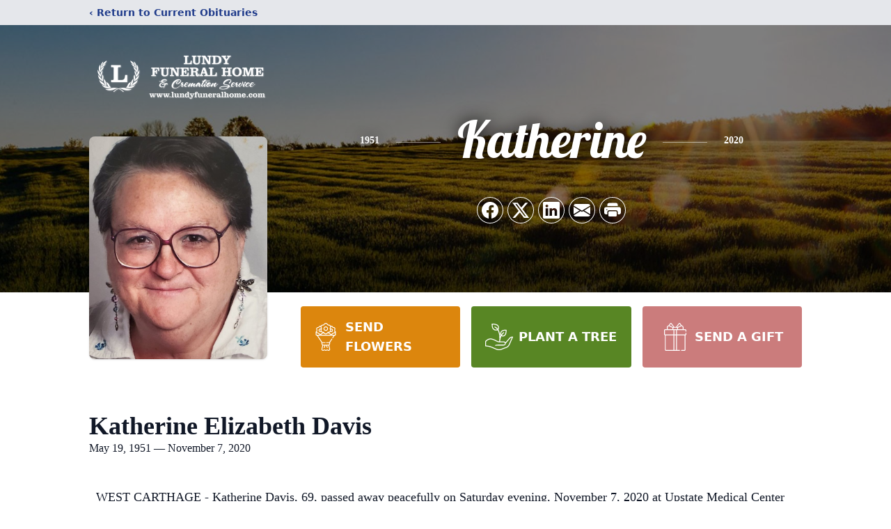

--- FILE ---
content_type: text/html; charset=utf-8
request_url: https://www.google.com/recaptcha/enterprise/anchor?ar=1&k=6Ldm0tEpAAAAAF1Vmo85b1m9nirWjjzvw0OT4ysS&co=aHR0cHM6Ly93d3cubHVuZHlmdW5lcmFsaG9tZS5jb206NDQz&hl=en&type=image&v=jdMmXeCQEkPbnFDy9T04NbgJ&theme=light&size=invisible&badge=bottomright&anchor-ms=20000&execute-ms=15000&cb=wv7gxxq6shch
body_size: 46412
content:
<!DOCTYPE HTML><html dir="ltr" lang="en"><head><meta http-equiv="Content-Type" content="text/html; charset=UTF-8">
<meta http-equiv="X-UA-Compatible" content="IE=edge">
<title>reCAPTCHA</title>
<style type="text/css">
/* cyrillic-ext */
@font-face {
  font-family: 'Roboto';
  font-style: normal;
  font-weight: 400;
  font-stretch: 100%;
  src: url(//fonts.gstatic.com/s/roboto/v48/KFO7CnqEu92Fr1ME7kSn66aGLdTylUAMa3GUBHMdazTgWw.woff2) format('woff2');
  unicode-range: U+0460-052F, U+1C80-1C8A, U+20B4, U+2DE0-2DFF, U+A640-A69F, U+FE2E-FE2F;
}
/* cyrillic */
@font-face {
  font-family: 'Roboto';
  font-style: normal;
  font-weight: 400;
  font-stretch: 100%;
  src: url(//fonts.gstatic.com/s/roboto/v48/KFO7CnqEu92Fr1ME7kSn66aGLdTylUAMa3iUBHMdazTgWw.woff2) format('woff2');
  unicode-range: U+0301, U+0400-045F, U+0490-0491, U+04B0-04B1, U+2116;
}
/* greek-ext */
@font-face {
  font-family: 'Roboto';
  font-style: normal;
  font-weight: 400;
  font-stretch: 100%;
  src: url(//fonts.gstatic.com/s/roboto/v48/KFO7CnqEu92Fr1ME7kSn66aGLdTylUAMa3CUBHMdazTgWw.woff2) format('woff2');
  unicode-range: U+1F00-1FFF;
}
/* greek */
@font-face {
  font-family: 'Roboto';
  font-style: normal;
  font-weight: 400;
  font-stretch: 100%;
  src: url(//fonts.gstatic.com/s/roboto/v48/KFO7CnqEu92Fr1ME7kSn66aGLdTylUAMa3-UBHMdazTgWw.woff2) format('woff2');
  unicode-range: U+0370-0377, U+037A-037F, U+0384-038A, U+038C, U+038E-03A1, U+03A3-03FF;
}
/* math */
@font-face {
  font-family: 'Roboto';
  font-style: normal;
  font-weight: 400;
  font-stretch: 100%;
  src: url(//fonts.gstatic.com/s/roboto/v48/KFO7CnqEu92Fr1ME7kSn66aGLdTylUAMawCUBHMdazTgWw.woff2) format('woff2');
  unicode-range: U+0302-0303, U+0305, U+0307-0308, U+0310, U+0312, U+0315, U+031A, U+0326-0327, U+032C, U+032F-0330, U+0332-0333, U+0338, U+033A, U+0346, U+034D, U+0391-03A1, U+03A3-03A9, U+03B1-03C9, U+03D1, U+03D5-03D6, U+03F0-03F1, U+03F4-03F5, U+2016-2017, U+2034-2038, U+203C, U+2040, U+2043, U+2047, U+2050, U+2057, U+205F, U+2070-2071, U+2074-208E, U+2090-209C, U+20D0-20DC, U+20E1, U+20E5-20EF, U+2100-2112, U+2114-2115, U+2117-2121, U+2123-214F, U+2190, U+2192, U+2194-21AE, U+21B0-21E5, U+21F1-21F2, U+21F4-2211, U+2213-2214, U+2216-22FF, U+2308-230B, U+2310, U+2319, U+231C-2321, U+2336-237A, U+237C, U+2395, U+239B-23B7, U+23D0, U+23DC-23E1, U+2474-2475, U+25AF, U+25B3, U+25B7, U+25BD, U+25C1, U+25CA, U+25CC, U+25FB, U+266D-266F, U+27C0-27FF, U+2900-2AFF, U+2B0E-2B11, U+2B30-2B4C, U+2BFE, U+3030, U+FF5B, U+FF5D, U+1D400-1D7FF, U+1EE00-1EEFF;
}
/* symbols */
@font-face {
  font-family: 'Roboto';
  font-style: normal;
  font-weight: 400;
  font-stretch: 100%;
  src: url(//fonts.gstatic.com/s/roboto/v48/KFO7CnqEu92Fr1ME7kSn66aGLdTylUAMaxKUBHMdazTgWw.woff2) format('woff2');
  unicode-range: U+0001-000C, U+000E-001F, U+007F-009F, U+20DD-20E0, U+20E2-20E4, U+2150-218F, U+2190, U+2192, U+2194-2199, U+21AF, U+21E6-21F0, U+21F3, U+2218-2219, U+2299, U+22C4-22C6, U+2300-243F, U+2440-244A, U+2460-24FF, U+25A0-27BF, U+2800-28FF, U+2921-2922, U+2981, U+29BF, U+29EB, U+2B00-2BFF, U+4DC0-4DFF, U+FFF9-FFFB, U+10140-1018E, U+10190-1019C, U+101A0, U+101D0-101FD, U+102E0-102FB, U+10E60-10E7E, U+1D2C0-1D2D3, U+1D2E0-1D37F, U+1F000-1F0FF, U+1F100-1F1AD, U+1F1E6-1F1FF, U+1F30D-1F30F, U+1F315, U+1F31C, U+1F31E, U+1F320-1F32C, U+1F336, U+1F378, U+1F37D, U+1F382, U+1F393-1F39F, U+1F3A7-1F3A8, U+1F3AC-1F3AF, U+1F3C2, U+1F3C4-1F3C6, U+1F3CA-1F3CE, U+1F3D4-1F3E0, U+1F3ED, U+1F3F1-1F3F3, U+1F3F5-1F3F7, U+1F408, U+1F415, U+1F41F, U+1F426, U+1F43F, U+1F441-1F442, U+1F444, U+1F446-1F449, U+1F44C-1F44E, U+1F453, U+1F46A, U+1F47D, U+1F4A3, U+1F4B0, U+1F4B3, U+1F4B9, U+1F4BB, U+1F4BF, U+1F4C8-1F4CB, U+1F4D6, U+1F4DA, U+1F4DF, U+1F4E3-1F4E6, U+1F4EA-1F4ED, U+1F4F7, U+1F4F9-1F4FB, U+1F4FD-1F4FE, U+1F503, U+1F507-1F50B, U+1F50D, U+1F512-1F513, U+1F53E-1F54A, U+1F54F-1F5FA, U+1F610, U+1F650-1F67F, U+1F687, U+1F68D, U+1F691, U+1F694, U+1F698, U+1F6AD, U+1F6B2, U+1F6B9-1F6BA, U+1F6BC, U+1F6C6-1F6CF, U+1F6D3-1F6D7, U+1F6E0-1F6EA, U+1F6F0-1F6F3, U+1F6F7-1F6FC, U+1F700-1F7FF, U+1F800-1F80B, U+1F810-1F847, U+1F850-1F859, U+1F860-1F887, U+1F890-1F8AD, U+1F8B0-1F8BB, U+1F8C0-1F8C1, U+1F900-1F90B, U+1F93B, U+1F946, U+1F984, U+1F996, U+1F9E9, U+1FA00-1FA6F, U+1FA70-1FA7C, U+1FA80-1FA89, U+1FA8F-1FAC6, U+1FACE-1FADC, U+1FADF-1FAE9, U+1FAF0-1FAF8, U+1FB00-1FBFF;
}
/* vietnamese */
@font-face {
  font-family: 'Roboto';
  font-style: normal;
  font-weight: 400;
  font-stretch: 100%;
  src: url(//fonts.gstatic.com/s/roboto/v48/KFO7CnqEu92Fr1ME7kSn66aGLdTylUAMa3OUBHMdazTgWw.woff2) format('woff2');
  unicode-range: U+0102-0103, U+0110-0111, U+0128-0129, U+0168-0169, U+01A0-01A1, U+01AF-01B0, U+0300-0301, U+0303-0304, U+0308-0309, U+0323, U+0329, U+1EA0-1EF9, U+20AB;
}
/* latin-ext */
@font-face {
  font-family: 'Roboto';
  font-style: normal;
  font-weight: 400;
  font-stretch: 100%;
  src: url(//fonts.gstatic.com/s/roboto/v48/KFO7CnqEu92Fr1ME7kSn66aGLdTylUAMa3KUBHMdazTgWw.woff2) format('woff2');
  unicode-range: U+0100-02BA, U+02BD-02C5, U+02C7-02CC, U+02CE-02D7, U+02DD-02FF, U+0304, U+0308, U+0329, U+1D00-1DBF, U+1E00-1E9F, U+1EF2-1EFF, U+2020, U+20A0-20AB, U+20AD-20C0, U+2113, U+2C60-2C7F, U+A720-A7FF;
}
/* latin */
@font-face {
  font-family: 'Roboto';
  font-style: normal;
  font-weight: 400;
  font-stretch: 100%;
  src: url(//fonts.gstatic.com/s/roboto/v48/KFO7CnqEu92Fr1ME7kSn66aGLdTylUAMa3yUBHMdazQ.woff2) format('woff2');
  unicode-range: U+0000-00FF, U+0131, U+0152-0153, U+02BB-02BC, U+02C6, U+02DA, U+02DC, U+0304, U+0308, U+0329, U+2000-206F, U+20AC, U+2122, U+2191, U+2193, U+2212, U+2215, U+FEFF, U+FFFD;
}
/* cyrillic-ext */
@font-face {
  font-family: 'Roboto';
  font-style: normal;
  font-weight: 500;
  font-stretch: 100%;
  src: url(//fonts.gstatic.com/s/roboto/v48/KFO7CnqEu92Fr1ME7kSn66aGLdTylUAMa3GUBHMdazTgWw.woff2) format('woff2');
  unicode-range: U+0460-052F, U+1C80-1C8A, U+20B4, U+2DE0-2DFF, U+A640-A69F, U+FE2E-FE2F;
}
/* cyrillic */
@font-face {
  font-family: 'Roboto';
  font-style: normal;
  font-weight: 500;
  font-stretch: 100%;
  src: url(//fonts.gstatic.com/s/roboto/v48/KFO7CnqEu92Fr1ME7kSn66aGLdTylUAMa3iUBHMdazTgWw.woff2) format('woff2');
  unicode-range: U+0301, U+0400-045F, U+0490-0491, U+04B0-04B1, U+2116;
}
/* greek-ext */
@font-face {
  font-family: 'Roboto';
  font-style: normal;
  font-weight: 500;
  font-stretch: 100%;
  src: url(//fonts.gstatic.com/s/roboto/v48/KFO7CnqEu92Fr1ME7kSn66aGLdTylUAMa3CUBHMdazTgWw.woff2) format('woff2');
  unicode-range: U+1F00-1FFF;
}
/* greek */
@font-face {
  font-family: 'Roboto';
  font-style: normal;
  font-weight: 500;
  font-stretch: 100%;
  src: url(//fonts.gstatic.com/s/roboto/v48/KFO7CnqEu92Fr1ME7kSn66aGLdTylUAMa3-UBHMdazTgWw.woff2) format('woff2');
  unicode-range: U+0370-0377, U+037A-037F, U+0384-038A, U+038C, U+038E-03A1, U+03A3-03FF;
}
/* math */
@font-face {
  font-family: 'Roboto';
  font-style: normal;
  font-weight: 500;
  font-stretch: 100%;
  src: url(//fonts.gstatic.com/s/roboto/v48/KFO7CnqEu92Fr1ME7kSn66aGLdTylUAMawCUBHMdazTgWw.woff2) format('woff2');
  unicode-range: U+0302-0303, U+0305, U+0307-0308, U+0310, U+0312, U+0315, U+031A, U+0326-0327, U+032C, U+032F-0330, U+0332-0333, U+0338, U+033A, U+0346, U+034D, U+0391-03A1, U+03A3-03A9, U+03B1-03C9, U+03D1, U+03D5-03D6, U+03F0-03F1, U+03F4-03F5, U+2016-2017, U+2034-2038, U+203C, U+2040, U+2043, U+2047, U+2050, U+2057, U+205F, U+2070-2071, U+2074-208E, U+2090-209C, U+20D0-20DC, U+20E1, U+20E5-20EF, U+2100-2112, U+2114-2115, U+2117-2121, U+2123-214F, U+2190, U+2192, U+2194-21AE, U+21B0-21E5, U+21F1-21F2, U+21F4-2211, U+2213-2214, U+2216-22FF, U+2308-230B, U+2310, U+2319, U+231C-2321, U+2336-237A, U+237C, U+2395, U+239B-23B7, U+23D0, U+23DC-23E1, U+2474-2475, U+25AF, U+25B3, U+25B7, U+25BD, U+25C1, U+25CA, U+25CC, U+25FB, U+266D-266F, U+27C0-27FF, U+2900-2AFF, U+2B0E-2B11, U+2B30-2B4C, U+2BFE, U+3030, U+FF5B, U+FF5D, U+1D400-1D7FF, U+1EE00-1EEFF;
}
/* symbols */
@font-face {
  font-family: 'Roboto';
  font-style: normal;
  font-weight: 500;
  font-stretch: 100%;
  src: url(//fonts.gstatic.com/s/roboto/v48/KFO7CnqEu92Fr1ME7kSn66aGLdTylUAMaxKUBHMdazTgWw.woff2) format('woff2');
  unicode-range: U+0001-000C, U+000E-001F, U+007F-009F, U+20DD-20E0, U+20E2-20E4, U+2150-218F, U+2190, U+2192, U+2194-2199, U+21AF, U+21E6-21F0, U+21F3, U+2218-2219, U+2299, U+22C4-22C6, U+2300-243F, U+2440-244A, U+2460-24FF, U+25A0-27BF, U+2800-28FF, U+2921-2922, U+2981, U+29BF, U+29EB, U+2B00-2BFF, U+4DC0-4DFF, U+FFF9-FFFB, U+10140-1018E, U+10190-1019C, U+101A0, U+101D0-101FD, U+102E0-102FB, U+10E60-10E7E, U+1D2C0-1D2D3, U+1D2E0-1D37F, U+1F000-1F0FF, U+1F100-1F1AD, U+1F1E6-1F1FF, U+1F30D-1F30F, U+1F315, U+1F31C, U+1F31E, U+1F320-1F32C, U+1F336, U+1F378, U+1F37D, U+1F382, U+1F393-1F39F, U+1F3A7-1F3A8, U+1F3AC-1F3AF, U+1F3C2, U+1F3C4-1F3C6, U+1F3CA-1F3CE, U+1F3D4-1F3E0, U+1F3ED, U+1F3F1-1F3F3, U+1F3F5-1F3F7, U+1F408, U+1F415, U+1F41F, U+1F426, U+1F43F, U+1F441-1F442, U+1F444, U+1F446-1F449, U+1F44C-1F44E, U+1F453, U+1F46A, U+1F47D, U+1F4A3, U+1F4B0, U+1F4B3, U+1F4B9, U+1F4BB, U+1F4BF, U+1F4C8-1F4CB, U+1F4D6, U+1F4DA, U+1F4DF, U+1F4E3-1F4E6, U+1F4EA-1F4ED, U+1F4F7, U+1F4F9-1F4FB, U+1F4FD-1F4FE, U+1F503, U+1F507-1F50B, U+1F50D, U+1F512-1F513, U+1F53E-1F54A, U+1F54F-1F5FA, U+1F610, U+1F650-1F67F, U+1F687, U+1F68D, U+1F691, U+1F694, U+1F698, U+1F6AD, U+1F6B2, U+1F6B9-1F6BA, U+1F6BC, U+1F6C6-1F6CF, U+1F6D3-1F6D7, U+1F6E0-1F6EA, U+1F6F0-1F6F3, U+1F6F7-1F6FC, U+1F700-1F7FF, U+1F800-1F80B, U+1F810-1F847, U+1F850-1F859, U+1F860-1F887, U+1F890-1F8AD, U+1F8B0-1F8BB, U+1F8C0-1F8C1, U+1F900-1F90B, U+1F93B, U+1F946, U+1F984, U+1F996, U+1F9E9, U+1FA00-1FA6F, U+1FA70-1FA7C, U+1FA80-1FA89, U+1FA8F-1FAC6, U+1FACE-1FADC, U+1FADF-1FAE9, U+1FAF0-1FAF8, U+1FB00-1FBFF;
}
/* vietnamese */
@font-face {
  font-family: 'Roboto';
  font-style: normal;
  font-weight: 500;
  font-stretch: 100%;
  src: url(//fonts.gstatic.com/s/roboto/v48/KFO7CnqEu92Fr1ME7kSn66aGLdTylUAMa3OUBHMdazTgWw.woff2) format('woff2');
  unicode-range: U+0102-0103, U+0110-0111, U+0128-0129, U+0168-0169, U+01A0-01A1, U+01AF-01B0, U+0300-0301, U+0303-0304, U+0308-0309, U+0323, U+0329, U+1EA0-1EF9, U+20AB;
}
/* latin-ext */
@font-face {
  font-family: 'Roboto';
  font-style: normal;
  font-weight: 500;
  font-stretch: 100%;
  src: url(//fonts.gstatic.com/s/roboto/v48/KFO7CnqEu92Fr1ME7kSn66aGLdTylUAMa3KUBHMdazTgWw.woff2) format('woff2');
  unicode-range: U+0100-02BA, U+02BD-02C5, U+02C7-02CC, U+02CE-02D7, U+02DD-02FF, U+0304, U+0308, U+0329, U+1D00-1DBF, U+1E00-1E9F, U+1EF2-1EFF, U+2020, U+20A0-20AB, U+20AD-20C0, U+2113, U+2C60-2C7F, U+A720-A7FF;
}
/* latin */
@font-face {
  font-family: 'Roboto';
  font-style: normal;
  font-weight: 500;
  font-stretch: 100%;
  src: url(//fonts.gstatic.com/s/roboto/v48/KFO7CnqEu92Fr1ME7kSn66aGLdTylUAMa3yUBHMdazQ.woff2) format('woff2');
  unicode-range: U+0000-00FF, U+0131, U+0152-0153, U+02BB-02BC, U+02C6, U+02DA, U+02DC, U+0304, U+0308, U+0329, U+2000-206F, U+20AC, U+2122, U+2191, U+2193, U+2212, U+2215, U+FEFF, U+FFFD;
}
/* cyrillic-ext */
@font-face {
  font-family: 'Roboto';
  font-style: normal;
  font-weight: 900;
  font-stretch: 100%;
  src: url(//fonts.gstatic.com/s/roboto/v48/KFO7CnqEu92Fr1ME7kSn66aGLdTylUAMa3GUBHMdazTgWw.woff2) format('woff2');
  unicode-range: U+0460-052F, U+1C80-1C8A, U+20B4, U+2DE0-2DFF, U+A640-A69F, U+FE2E-FE2F;
}
/* cyrillic */
@font-face {
  font-family: 'Roboto';
  font-style: normal;
  font-weight: 900;
  font-stretch: 100%;
  src: url(//fonts.gstatic.com/s/roboto/v48/KFO7CnqEu92Fr1ME7kSn66aGLdTylUAMa3iUBHMdazTgWw.woff2) format('woff2');
  unicode-range: U+0301, U+0400-045F, U+0490-0491, U+04B0-04B1, U+2116;
}
/* greek-ext */
@font-face {
  font-family: 'Roboto';
  font-style: normal;
  font-weight: 900;
  font-stretch: 100%;
  src: url(//fonts.gstatic.com/s/roboto/v48/KFO7CnqEu92Fr1ME7kSn66aGLdTylUAMa3CUBHMdazTgWw.woff2) format('woff2');
  unicode-range: U+1F00-1FFF;
}
/* greek */
@font-face {
  font-family: 'Roboto';
  font-style: normal;
  font-weight: 900;
  font-stretch: 100%;
  src: url(//fonts.gstatic.com/s/roboto/v48/KFO7CnqEu92Fr1ME7kSn66aGLdTylUAMa3-UBHMdazTgWw.woff2) format('woff2');
  unicode-range: U+0370-0377, U+037A-037F, U+0384-038A, U+038C, U+038E-03A1, U+03A3-03FF;
}
/* math */
@font-face {
  font-family: 'Roboto';
  font-style: normal;
  font-weight: 900;
  font-stretch: 100%;
  src: url(//fonts.gstatic.com/s/roboto/v48/KFO7CnqEu92Fr1ME7kSn66aGLdTylUAMawCUBHMdazTgWw.woff2) format('woff2');
  unicode-range: U+0302-0303, U+0305, U+0307-0308, U+0310, U+0312, U+0315, U+031A, U+0326-0327, U+032C, U+032F-0330, U+0332-0333, U+0338, U+033A, U+0346, U+034D, U+0391-03A1, U+03A3-03A9, U+03B1-03C9, U+03D1, U+03D5-03D6, U+03F0-03F1, U+03F4-03F5, U+2016-2017, U+2034-2038, U+203C, U+2040, U+2043, U+2047, U+2050, U+2057, U+205F, U+2070-2071, U+2074-208E, U+2090-209C, U+20D0-20DC, U+20E1, U+20E5-20EF, U+2100-2112, U+2114-2115, U+2117-2121, U+2123-214F, U+2190, U+2192, U+2194-21AE, U+21B0-21E5, U+21F1-21F2, U+21F4-2211, U+2213-2214, U+2216-22FF, U+2308-230B, U+2310, U+2319, U+231C-2321, U+2336-237A, U+237C, U+2395, U+239B-23B7, U+23D0, U+23DC-23E1, U+2474-2475, U+25AF, U+25B3, U+25B7, U+25BD, U+25C1, U+25CA, U+25CC, U+25FB, U+266D-266F, U+27C0-27FF, U+2900-2AFF, U+2B0E-2B11, U+2B30-2B4C, U+2BFE, U+3030, U+FF5B, U+FF5D, U+1D400-1D7FF, U+1EE00-1EEFF;
}
/* symbols */
@font-face {
  font-family: 'Roboto';
  font-style: normal;
  font-weight: 900;
  font-stretch: 100%;
  src: url(//fonts.gstatic.com/s/roboto/v48/KFO7CnqEu92Fr1ME7kSn66aGLdTylUAMaxKUBHMdazTgWw.woff2) format('woff2');
  unicode-range: U+0001-000C, U+000E-001F, U+007F-009F, U+20DD-20E0, U+20E2-20E4, U+2150-218F, U+2190, U+2192, U+2194-2199, U+21AF, U+21E6-21F0, U+21F3, U+2218-2219, U+2299, U+22C4-22C6, U+2300-243F, U+2440-244A, U+2460-24FF, U+25A0-27BF, U+2800-28FF, U+2921-2922, U+2981, U+29BF, U+29EB, U+2B00-2BFF, U+4DC0-4DFF, U+FFF9-FFFB, U+10140-1018E, U+10190-1019C, U+101A0, U+101D0-101FD, U+102E0-102FB, U+10E60-10E7E, U+1D2C0-1D2D3, U+1D2E0-1D37F, U+1F000-1F0FF, U+1F100-1F1AD, U+1F1E6-1F1FF, U+1F30D-1F30F, U+1F315, U+1F31C, U+1F31E, U+1F320-1F32C, U+1F336, U+1F378, U+1F37D, U+1F382, U+1F393-1F39F, U+1F3A7-1F3A8, U+1F3AC-1F3AF, U+1F3C2, U+1F3C4-1F3C6, U+1F3CA-1F3CE, U+1F3D4-1F3E0, U+1F3ED, U+1F3F1-1F3F3, U+1F3F5-1F3F7, U+1F408, U+1F415, U+1F41F, U+1F426, U+1F43F, U+1F441-1F442, U+1F444, U+1F446-1F449, U+1F44C-1F44E, U+1F453, U+1F46A, U+1F47D, U+1F4A3, U+1F4B0, U+1F4B3, U+1F4B9, U+1F4BB, U+1F4BF, U+1F4C8-1F4CB, U+1F4D6, U+1F4DA, U+1F4DF, U+1F4E3-1F4E6, U+1F4EA-1F4ED, U+1F4F7, U+1F4F9-1F4FB, U+1F4FD-1F4FE, U+1F503, U+1F507-1F50B, U+1F50D, U+1F512-1F513, U+1F53E-1F54A, U+1F54F-1F5FA, U+1F610, U+1F650-1F67F, U+1F687, U+1F68D, U+1F691, U+1F694, U+1F698, U+1F6AD, U+1F6B2, U+1F6B9-1F6BA, U+1F6BC, U+1F6C6-1F6CF, U+1F6D3-1F6D7, U+1F6E0-1F6EA, U+1F6F0-1F6F3, U+1F6F7-1F6FC, U+1F700-1F7FF, U+1F800-1F80B, U+1F810-1F847, U+1F850-1F859, U+1F860-1F887, U+1F890-1F8AD, U+1F8B0-1F8BB, U+1F8C0-1F8C1, U+1F900-1F90B, U+1F93B, U+1F946, U+1F984, U+1F996, U+1F9E9, U+1FA00-1FA6F, U+1FA70-1FA7C, U+1FA80-1FA89, U+1FA8F-1FAC6, U+1FACE-1FADC, U+1FADF-1FAE9, U+1FAF0-1FAF8, U+1FB00-1FBFF;
}
/* vietnamese */
@font-face {
  font-family: 'Roboto';
  font-style: normal;
  font-weight: 900;
  font-stretch: 100%;
  src: url(//fonts.gstatic.com/s/roboto/v48/KFO7CnqEu92Fr1ME7kSn66aGLdTylUAMa3OUBHMdazTgWw.woff2) format('woff2');
  unicode-range: U+0102-0103, U+0110-0111, U+0128-0129, U+0168-0169, U+01A0-01A1, U+01AF-01B0, U+0300-0301, U+0303-0304, U+0308-0309, U+0323, U+0329, U+1EA0-1EF9, U+20AB;
}
/* latin-ext */
@font-face {
  font-family: 'Roboto';
  font-style: normal;
  font-weight: 900;
  font-stretch: 100%;
  src: url(//fonts.gstatic.com/s/roboto/v48/KFO7CnqEu92Fr1ME7kSn66aGLdTylUAMa3KUBHMdazTgWw.woff2) format('woff2');
  unicode-range: U+0100-02BA, U+02BD-02C5, U+02C7-02CC, U+02CE-02D7, U+02DD-02FF, U+0304, U+0308, U+0329, U+1D00-1DBF, U+1E00-1E9F, U+1EF2-1EFF, U+2020, U+20A0-20AB, U+20AD-20C0, U+2113, U+2C60-2C7F, U+A720-A7FF;
}
/* latin */
@font-face {
  font-family: 'Roboto';
  font-style: normal;
  font-weight: 900;
  font-stretch: 100%;
  src: url(//fonts.gstatic.com/s/roboto/v48/KFO7CnqEu92Fr1ME7kSn66aGLdTylUAMa3yUBHMdazQ.woff2) format('woff2');
  unicode-range: U+0000-00FF, U+0131, U+0152-0153, U+02BB-02BC, U+02C6, U+02DA, U+02DC, U+0304, U+0308, U+0329, U+2000-206F, U+20AC, U+2122, U+2191, U+2193, U+2212, U+2215, U+FEFF, U+FFFD;
}

</style>
<link rel="stylesheet" type="text/css" href="https://www.gstatic.com/recaptcha/releases/jdMmXeCQEkPbnFDy9T04NbgJ/styles__ltr.css">
<script nonce="kYmAzXdwMb6cGvJNl9_SAg" type="text/javascript">window['__recaptcha_api'] = 'https://www.google.com/recaptcha/enterprise/';</script>
<script type="text/javascript" src="https://www.gstatic.com/recaptcha/releases/jdMmXeCQEkPbnFDy9T04NbgJ/recaptcha__en.js" nonce="kYmAzXdwMb6cGvJNl9_SAg">
      
    </script></head>
<body><div id="rc-anchor-alert" class="rc-anchor-alert"></div>
<input type="hidden" id="recaptcha-token" value="[base64]">
<script type="text/javascript" nonce="kYmAzXdwMb6cGvJNl9_SAg">
      recaptcha.anchor.Main.init("[\x22ainput\x22,[\x22bgdata\x22,\x22\x22,\[base64]/[base64]/[base64]/[base64]/[base64]/[base64]/[base64]/[base64]/[base64]/[base64]/[base64]/[base64]/[base64]/[base64]/[base64]\\u003d\\u003d\x22,\[base64]\\u003d\x22,\x22LWw5WMOAeRDCg8K5wpLDnMKQw6TCgsOQMsK/bMOSfsOCE8OSwoBSwpzCiibCiU1pb0TCrsKWb0zDnDIKYEjDkmE1wpsMBMKSUFDCrSFewqEnwp/[base64]/CilJEw7nDjxTDug4+Px/DkMKQw6LCkcK6wr5ww7zDvQ3Ch8OVw5rCqW/CpiHCtsOlWwNzFsOzwrBBwqvDtGlWw51ZwrV+PcOOw6otQSvClcKMwqNAwqMOa8O7EcKzwodywoMCw4Vpw7zCjgbDl8OPUX7DgRNIw7TDvsOVw6x4NizDkMKKw51ywo59cynCh2JRw6rCiXw/wq0sw4jChAHDusKkcx89wrs2wrQqS8Ozw7hFw5jDm8K8EB8KYVoMfygeAw/DpMOLKUVCw5fDhcOow5jDk8Oiw7Nlw7zCj8OWw5bDgMO9MEppw7dSPMOVw5/[base64]/Ci8OQw7TDrMOAJsKVH8O5w4vCmzfCrMK7w59MakFUwp7DjsO6csOJNsKbNMKvwrgcAl4USwBcQ37DhhHDiHHCp8Kbwr/[base64]/DlW4ILDbDjWzDqBpaJl/Cu8OlwpjDqsKIwqPCsXUYw43CtcKEwpc7HcOqV8Kkw4oFw4RHw5vDtsOFwpxIH1NdQcKLWgQCw755wqRsOQx6UD3Ci1rCpMKPwpZNFh06wrPCkcOswp8Aw6vCn8OvwqM5RsOkb0LDpDIRXlTDjlrDrcOiwqtewohRBG10wq/CpixTCHxzWsOjw77DlB7DlMOGLcO6CFxgYVbCm27ClsOAw4bCmj3DlsK5P8KVw7kVw7vDr8OMw5x2LcOVI8O9w5LCsCNEHBrDnxPCmF3DtMK9W8OJCAcpw4RHfE/CrMKraMKnwrMdwpE6w4EswpTDrcKlwrvDkkI5Fl/Dg8OSw57DtMO3woTDjh58wrx8w7PDl1zCp8OxccKPwq3CkMK2XcONDVEDIsOfwqnDvR7Do8OSQMKgw7lbwr8ZwonDqMODw4jDsl7CmsKaGsK4wq/[base64]/DpTJUKGbDr1Zxw7wNMMOawotHMcKFwrIGw6wNX8KKXMKzw7/CpcOQwpIBBijDhk/CujAAel07wp1OwoDCsMKRwqEpNsOKwonCo17CmmzDqQbCuMKRwp89w43DiMOmMsOKacKhw60Awp4ga0jDlMOgw6LCjsKXSDnDr8Kcw6zCtwQNw4dGw4V5w68MUnZZwpjDjcKPbX9Qwpplay1VJMKIbsOYwqgVUGbDosO4JWXCvWQgKsO8I1rCtsOjGMKoXT9/ZVfDvMKjWVdDw7fCnlTCtMOlBSPDi8KZBHhEwpAAwo0iwqsRw7xoR8OkGUvDjMOdFMOtJWdrwqLDkE3CuMO4w45Vw7wmZcO9w4hxw7h2woLDmsOxwqMWQGE3w5XClcK7WMK7JA/CkBsSwqDCn8KMw4oGAC5uw5/DqsOecQt6woHDusK9e8OUw4rDkGNUUUPCs8O/WsKew6vDkgzCpMO1wpjCl8Ome3BUQMKnwrspwqzCicKqwozChTjDvMK6wpgJWMOmwqtAJsKRwrtkD8KEJ8K7w7RUGsKVAcOjwqDDjV8/w4F9wq8EwoA4MMO5w79iw6Y3w4tJwpXCosOjwpt0LVPDvsKXw6kpRsKEw5czwpwPw43CtnrCtWlZwpzDrcOAw4pYw5k2AcK0XcKww4XCpSjCqnjDr1nDqsKafsKsTsKtN8KMMMOqw655w7zCj8KRw4LCnsOxw6TDtsO+bCoHw7dRScOcOG/DhsKOa3/Dq0IWcsKBOcK3WMKew5law6wFw6Bew5JWNnYoSB/CglYBwpvDiMKEcgLDhCrDtMO2wqpSwoXDqF/DmcONM8KzGCUlK8Oja8KHHxHDtn7DqHhGR8K9w6HDmsKkw4zDiV/DrsK/wo3DgWjDs19Uw4QmwqEfw7x7wq3DuMKmw4rCjsORwr4jRGAKAFbCh8OGwoUgf8KNTEUJw581w6XDn8K+wo4Bw55ZwrfCk8Khw7nCgcOMw4MUJE3DhU/CtRwFw5kEw797w7HDtVoSwpEPVcOmfcOQwr3DtShdUMK+OsOpwrBYw6htw7kow57DrXY6wo1CbQlFNsOCXMOwwrvDqnAOUMOhKElbeVdDL0Iiw7DCi8Orwqlfw6hWaCwQXMKzw5xrw78iwrTCgBsIw7LClj4Tw7/DimwqWw8qfSBfSgFiw4MZfMK3esKPBSbDrETDgMKvw78MEwrDmkVuw6/CpMKSwpPDpsKNw5HDhMO/[base64]/DnRXDlMKLH8OawpwQXMOEBsOpNBjDpcKTwpjDg38GwqvDpMKxAg/Dh8Kzw5XClFLDmsO3bi9owpBMHMOMw5IJwo7DgWXDtxkzUcOZwqgbOsKjb0DClSBuw4bDusO7K8Kvw7DCv0TDusKsKhrCrzbDgsOcH8ObVMOawqHDucKHIsOpwqjCgcKkw4LCmijCtcOqEURoTVfCvkd5wrhBw6cyw4fCtk1TIcKtbsO1F8OTwrYqWcOgwp/CpcKpfz3DnMK1w6Y2N8KHPGpmwpd6L8OmSUZCbgQOw61xGCEbe8KUQsOnecOXwrXDkcOPw794w7g/TMOvwo01EAsXwpnDiXwLJsO1XGQ0wr/DpcKiw6Jhw4rCosKTcsOcw4jDuhbCr8OJbsOXwqbDmm3DqATCu8Oew64GwpbClSDCosKJXMKzQEjDlsKAJsKyAcK9w7oCw64xw6sOSznCp3LDgHXCtsOyVBw2CBnDq3IMwot9RSLDv8KTWC4kMcK8w5Zlw5TCv2HDvsOcwrRuw53DjcKvw4piAcOAwotuw7LDscO/[base64]/DkcK7XTp5wqINfMKEw71Vw7TDlCXDkXfDrG7DoQkgw4NrfgzDuC7CmMOpw7NkWW/DmMKiczA6wpPDo8KQw4PDiB5HV8Knwq0MwqUVE8KVLMKOWcOvw4AyGcOZHMKOacO/wpzCpMONWQkidDo3Di98w71AwojDhcKIR8OHRS3DrMKQYloQesOEIsOww5fCs8OKcDMhw4TCtFTCmHXCiMOGw5vDhBN9wrYrO2XDhmjDucK3w7l/CAN7Pw3DvQTCkyPCucOYTcK9wpHDkiQywpzDlMKeZcOWBsOUwrtADsOXRWseb8ODwpdNNQtRBMK7w7NOD3lrw5LDuw06wp3DqMKCOMOvSjrDlWY8S0bDpQBXUcOEVMKYdcOMw6XDpMOFLR10WMKXIwXDmMK/[base64]/Ct8O5U8KCwqrClsOlwoJ4w77CosOgeWYmwr/DgcK+wq8Nw5fDnMKDw44GwoLClV/DpXdAHTV5w7E0wp/ClSjCgRfCuEZpamkIQcOeAsOZwrfCjhfDgx3CgsOOU3QOUcKBcAExw5IXc2Z0wpUnwobCicKzw7HDncO1VyRgw7/CpcODw4FlAcKEAizCg8Opw7QKwoklfWPDnMO4OidbLlrDsS/CgF8Bw5YXwoIuO8OcwoR1cMONw585fsOAw5ITJE9GAQ15wofCmQwJKHLCoVYxK8KpeC4UJ2pPUS1ifMODwoLCuMKIw4V0w6YIS8KUIsOwwoN0wqbDmcOONRkGPgzDr8OhwptwRcOTwq/[base64]/CpsOQw6bDqR45w63Cq8OVw5/[base64]/CngHCi8KRwojCgRoIX2t7wpUnwqkww4rCvlbDvsKzwrbDnwIXXxMMwrEHCQlnfR/ChsOJFMKqJkdDMjzCiMKvJVfCucK/WU7DnMOyDMObwqoRwp4qXhPCosKmwprCvsOgwrrDgMOsw4rDh8OuwqfCpcOgcMOkVVbDkGLCnMOhR8OCwo5YdHdBCnbDgw48VGDCjCwow4o4ZnZ0LcKDwrzCvsO+wrfClUzDg1TCuVB2bMOUQMKbwqdNEErDmVhXw60pwrLCrGB/w7rCpyTDlzgnaSrDiz/[base64]/w4lmwqDDvDFsL8Omw53DuFAhCMKQwrzDpcOcPcKsw4LDmsOKw6R2eFBrwpUSLcOpw4TDuSw/wrXDklDCvB/[base64]/wpQCw5jCmsKDbRHCnnpbw77DgcOpwrwPwrvDjsKFwqzCqhzCojhZwpLDvMOgw50pWlRlw5kzw4ADw7nDpXAAeALDihLDjWt2fR1sD8OwZDoXwqdELBxxXHzDmGc9w47Cn8KAw4AoAD/DnVEsw7oxw7bCig5qdcK1bTtfwrRpM8O2w6Egw4PClnk+wqvDnsOdBR/DsjXDkWNzw5AyDsKKw50gwqLCpsOQw7jCriBbT8KDScOtGxrCtDXDkMKzw75NXcO1w4gba8OWwoR0wqpjfsKWXHvCjEPDr8O/L3Muw5YpRQ/[base64]/asOQPE1jd27DrsOTIcOpQcOtWcKMw5PClMOMw5oHw78iw5nCi2pFLUN9woXDsMK+wrRWw54IU393w6zDtF3CrMONY1vCo8O2w67CvTXDq3/DnMKpBcODW8OyR8Opw6JuwrZxPHbCo8OlJ8OsGSJ5RcKiBsO2w4fCgsOOwoBjdF3Dn8OfwrdKEMKPw7nDkn3DqWBDwq0Ew5QowojCik9Aw6LDkX3DkcOaZVACNE8uw6HDnU8Vw5VdZTE0W3h3wq5hw7vCpBzDvz/[base64]/Dh8KHNTnCk8Kww5/CoMKYw7gxCcO6SiNwXh7Dl8OVwot9GXnCpMKiwqx/YDtCwqs1GGrDmwvDrmdbw4HCpE/Dr8KIBMK0w5k9wo8uUjohHCVowrXDkRJPwrjCuwPCiDNASzPCuMONbkTDicOQTsOiwoI7wq3ChnR/[base64]/CgDcxw45Vwr/Dm8OCw77CkBk3wojDnE/DqsKGw48zw4bChE/DsT4TdEoqBhHCpcKBw6VPwqvDtjzDp8OkwqI7w47DmMK9NsKbbcOXEzzCkiQHwrTCnsObwonDrcOOMMOPJRkxwqFeG2TDi8O9wpJxw4HDhETComfClMOcVcOiw4UywohYQhHCjE3CmBBvV0HDr2PDncOBKgrCjgV0w6bCrcKQw5/[base64]/wqXDnHXCt0s+G0oyw4oYM8OCAsKaw499w6Ytw7PDvsOdw6Exw4HCjUxBw5Y9QcOqAwXDkWBww7pYwrZbZQHCtwYiwoYpQsO2wo8/OMOXwoofw596NMKhTHEfAsK7McKOQWwmw4VEYWPDvcORCMKww6bCjTvDv2DDksOnw6vCm0VMV8K9w63CucONbcORwrZ8woHDlcKJR8KTGcOOw6/DlcOoM0IEwr89JcKjAsKtw7vCh8KkGCkqQsKSN8Kvw6EEwpLDisOECMKacMKWKmPDvcK1wpJwMcKDZhs+CsOGwroLwqAUV8K+DMOMwop1wpY0w6LDlsOudyDDosOSwpcgcB/Ds8O9EcKmUlHCtRTCkcO4aVULA8KiFsK9Ai0yRcObE8KQcMK3J8OcOyMxPW8ibMOsBycxagnDs1U3w6p3Ti9taMOfYV/[base64]/DmV9OwrDCgh95JRnCnwINw4jDm0V4wqfCmsO2w5fDk1jCpD7Cp0VGIjRpw5fCtxo+woHCg8OPwrTDrRsKwqYBCSXDlDpkwpvDgcO3JCfCv8KzelbCjUXCq8OMw5HDo8Kew7fDksKbCkDCgcOzJW8KMMK4wrTDmGMUeWlQccKhPMOnSW/CiCfCi8OBX37CqcOyasKlYsKMwr8/NcKgW8KaSg51CMKPwr1KTxbCocO9TcKZDsO7VGLDvMOVw5rCqcO/M2DDoCpNw4h2w6bDnsKBw41awqdWwpXChsOqwqAgw7chw5Inw6PChcKZwp7DkAzCjsOJfz3Dp3vDoBnDpXvCscOBC8OHAMONw4/CvMKBYhvDsMOLw788ZWrCisO5b8KsKcOAOcOpbk3ClBHCsVrDgAE2eWM5eyU5w7wVwoDCjFfDkMOwWXEIZirCgsK1wqMsw5UCEiHCgMKtw4DDhMOQw5vClgrDscOSw6M/w6DDncKuw6xKBSLDmcKKScOBNcKCTMK4GMK/[base64]/Dv8K/TsOxJcOFwoo6AwV/wpJAwpXCjcOJwqFdw4Z0Gy0sBxbDqMKBRMKCwqHClcOrw7wTwoMjE8KJN1XCo8KDw63CgsOswosnH8KyV2rCkMKEwr/DiSx4M8KwKCzDsFbDocO2AE8iw5xOP8OewrvCo3dSIXFhwpPCvwfDs8KPw47CtRPDm8ODbhvCsGByw59Dw6jDkWDCrMOFwqTCqMKSbAYNCcOoTl8bw6DDkMOtSg0pw5oXwpLCv8KrOkETK8OCwrolf8KQYy8Nw4nClsODwrxeEsOrPMKmwrMVw6gCesKhw54/w57CvcOnG0vCkMKgw4R/wq47w4fCpsKeKHptJsO5X8KCKHPDnyfDlsKXwqsEw5I7wp3Ch1I7VXDDq8KMwo/DvcK0w6HCnHk5AhYow7MFw5TConsoBVzCr1nDt8KBw7TDiCrDg8OwVj/Dj8O+XTXClMOiw7NbJcO0w7TChBTDt8OeMsKUccO6wpvDkmzClMKxRMKXw5zDuwxpw6J+XsO/w4TDtGovw4E4wovCpmrDkSIWw6LDk2zDky4cE8KIGBbCuF1VEMKrNV0bKMKBEMKeZi/CrQ/Di8ORZWhcw7t4wp4aBcKWw7nCssOHZkDCjcKRw4QPw783wqp8WjLChcOHwqIxwpXDggnCgxnClMOfPMKeTw9+fQxWwq7Dk1Ytw5/DnMKBwobDjxQVKW/[base64]/TcK6K8KBUcO3HGXDrVPCjGbCjsONMwXClcKJek3DkMOGFMKQFsKsG8O9w4HDszXDu8O1wrgVCsKmVMO0MX8hcMOOw6TCsMKYw54XwpDDuT/[base64]/[base64]/[base64]/TcKXw6rDsVZMwrkde2lPw4DDjsKNw4pXw73DmUEOw4zDl1xgZMOjd8O5w4nCuVREw7zDiTYODkTCvQYNw5pHw6vDqwtlwqUzMj/CmsKjwoXDpnfDjMOYw6sFTMK/[base64]/DjhpTwqpaOBcaCFQ0F8KCakwbw6Yzw7rDsigKRVfCkR7Cv8OmclI1wpNBwpBtasOlJE9ywoLDrMKUw78rw4rDlXnCv8OqIxpnVjUOw48jd8KRw5/DviURw7/CozkqeTrDncOxw5nCscOxwoUzwqTDgSsOwqfCosOFHcO/woESwpbDhy3DvsKXOyt3OsKSw4FLQGk1w6Y6F3QeKMOAD8OFw6XDvcOaVyI9PWosKMKSwp5Yw7FUbC7CvA8uwprDjm8Ow4Ykw67Clkosd2HDmcO6w6lsCsOcwrvDuHfDjMO7wpXDosOYR8OhwrDCp3Iyw7huTcK1w4LDp8KcHlkgw7fDhnXCu8OWAg/[base64]/woTDjsOZw7QXTmjCi8K0ZRBYdVN1wrVwYn3CvMOsfMKfAX93wo17wppzCMKLbcO7wobDkMOGw4PDpiI+c8OPGDzCuFpKDSVZwohCb2UKdcK4Y2FhZQZUckFWVQgfBMOoWCFawqPDrHrDlMK7w5cgw6bDuwHDjCdzZMK+woHCmWQxFMK4FkPDgMOuwpwJwovDl25Owr/DisO1w7zDtcKCJsOew5zCm3F2K8Kfw4guwrBYwoBnVBQKN21eacKKwprCtsK/S8Oww7TCsltZw7vCtEEbwqlYw7A+w6UoCMOiL8Onwr0UacOPwrIQUBtPwqM3D0pLw7NBAMOhwrfDghPDk8KOwrPCsB/[base64]/[base64]/DpsO1w4nCrUARYcO3wqZqw5Y+wqjCg2ACKMKbwoZCPcO6wokrWxxMw57DvcKiN8KOw4nDscK5JsKCND3DkcOEwroTwprDhMKIwovDm8KYW8OnIgQPw5w4QcKkYMOSSRcpw4QmdQHCqGgYEwgAw73CuMOmwqF/wofCiMOkBRHCghrCjsKwEMOLw6TCjFbCmcOGMcKQK8OwYy9jw4YHGcKYHsORbMKCw5LDiTzDkcKyw4k6O8OPBlnDmmBNwpsPZsK/[base64]/CkMKBBMOvwr5gwrjDqcKIMmgYwqzCuW5Lw5hSHzdDw7LDmnvCpQDDjcKLeyLCusKYbklLZSEKwo0ZME8sWcKgV2x2THA6CU1XEcOeb8O6IcKPGMKMwpINAMOgA8OlUkHDr8OVWhXCtzvCn8OjScKwQDhiTMKkMAnChMOeRMOKw5lza8K9akfDqyI2WMKGwr/DsVbDucO4KSsKKTzCqxFXw7kxfMKMw6jDkCtcwoECwp/DtzDCqHDChXnDtcKgwq0JPMKpOMKWw7tWwrLDmxbDtsK+w7DDmcO+FsK5csOEDTAUwprClhHCnFXDo3t4w49/[base64]/DhMKtwoBnwrvDt8O7w43DuTLCpXHDl8KVYQbDp0/Dk11dwq/CpcOnw4AowrLCtsKrP8KkwrnCmcKlw6xvbMO0wp7DpQLDlRvDqivDgEDDtsKrd8OEw5nDvMOww77Dm8Obw4XDu1nDucOKJMOeQRbCj8OzGcKCw5Q3W0BOVMOHXMK+aTUqb0nDksK8w5DCk8OswqwGw7kuAjfDhn/DlGPDjsOTwqPCgGMHw5YwTCs0wqDDpBPDvnpAH13DmSB8wojDtATCuMKiwozDrC7ChsOrw5Rvw40twr1GwqfDksOrw53Cvj1KKwJ2byQSwp7DpcO4wq3Ci8Kgw77DlFvCrwQ5djNONMKRL0/Dhi0bw77CkcKfdcKbwplcP8KqwqfCqcKOwqoOw7nDnsOHwrPDm8K9SMKzQjfCrMKew4zCiAzDoDXDr8Kywr3DozFUwpwzw6sYwoTClsOsYS9seC3DkcK+DR7ClMKew7LDpkRrwqXDml3DicKXwo/[base64]/Chi7DvW4eIiTCqMOGwqMofnd7w4XDuUwuLQTCrH0nG8KNSX9qw5XCqBXCm1B6w4BcwpANQHfDvMOAHkcEVBlmwqPCukB9wqjCi8KIdXzDvMORw5/DiRDCl2nCl8OXwp/Cm8KVw68uQMODwoXCsxnCtXbCgl/ClX9EwrlHwrHDvzXDlkEhE8KAPMKrw7pkwqNlPx3Dqx1CwqV6OcKIChxIwrovwotVwq9vwqvDmcOow57CtMK+wp5mwo51w5LCksO0BzzCs8KAEsOXw6wQUMOZBVgvw4B/[base64]/Dv8O/w4wnw4dowrPCucOHXwDDqnTDlcKIwphsw4EKfMKlw73CrRLDqsOKw47DkMOmWhTDrMOyw5jDozXCtMK6QWTCklJfw4rCgsOrwrMlAMORwrXCi3pnw5pjw6HCu8Kdc8OIDG/[base64]/DmMKJc8OAw5INwrc/w6fDpipETDvDj27CshtrHMOlecKXYcOtMMKsC8KdwrUyw7bDkg7ClsO4bMOgwpDClFfCrcOOw5ImfGkTw6Frw53Cgh/CpEzDgWMtW8OFIsOew5QaJMKOw7snbW7Dp0tCw6/[base64]/ChcKqw4rDtsOrP8K0wqXCr8OhXkILRSU4csKcEMKdw7LDuD/CugMrw47CkMKVw5bDrRrDl2fCmjLCqnLCj1wrw5tbwr03w5sOwpTDuz5Pw7huwovDusKQEMK5w782XcKjw4bDmGHCukBecH9ONcOkZErCn8KFw4h/UGvDk8ODJcKvOE5Cwq1iHG1MZDYNwoZDE3oOw5MPw7d6SsKcw4gtYsKLwrfCrmUmTcKfwrrCp8OUSMOpYcKnV1PDucKAwpstw59Awr1/[base64]/wpbCkw8Pwo7DrD0wG8KQfzs0asO3DEp9w5wNw6IiJGvDllvCksOfw55aw6/Cj8O4w6Jjw4J3w5lZwr3CicO2b8OfGAZnJxrCj8KvwpcFwrrDnsKnwronFD1pQVcYw5dOWsO6w6wySMKxQQV8woTCmMOIw5zDok92w6Ijwq3CiAzDkCR/NsKKw7jDk8KkwpBpLCXDnnPDnsOfwrhrwrwdw4VFwoQmw5FzJQjCo2xKWDYIKMKSWXvDi8OvBkvCpHUaOHVJw7YmworCoAEtwrYsMT/CrTZJw7DDkAtZw6rDjETDpBEaLMODw6bDvF0Twr3Dsm1tw45LJ8K/RsKlS8K0AMKGIcKzH2B+w5crw7vDqykMFRg4wp3CsMKRFG9ewq/Di3EbwpEZw6TCjAvCmxvCtSDDpcK5UsKpw5NKwpMew5glJ8OowoHDpk9SKMKHLUHCllHCkcOleTfCsRtjeGhVb8KxcRslwoUHwr7DiFAWw77CpcKlw4DCiSEdVcKEwo7DjsKOwq9dwrYtNkwIMi7Cmg/DmgXDhXzDr8K4PcKRw4zDg3PDpCcaw5sFXsK7LwjDqcKKw6zCvMOSJsKNaw57wqR/[base64]/DnjPDrcOGBHh0bQU1wozDtE3DjmfCnyDDucO9DsKsCsKawpLCusO1ExJnwp3Cl8OZLi5uw6nDosOKwo7DqcOCWsKna3h3w6YHwochworDlcO/w5MBG1zCq8KNw4lUTQEOwqcMBcKkTgjCj0F5CzUrw7dDHsOLHMOAwrU4w4t0VcKBTCw0wqpSwqrCj8K2RGEiwpDCssKsw7nDicOAGwTDuiFgwovDiBk6OsKgKUtESWvChFHCuQtew4c/GFJpwrhZUsOBcBVIw4fDoQzDkMK2w59GwoHDoMKawpLCijlfG8KgwobCiMKKScKmUCjCig/DpULDu8OWMMKAw6EYwrjDikVJwod7wpfDtEMDw7bCtBnDncOTwqTCscKAL8KgQVF+w7/Dp2AiE8Khw40Kwq9Vw5FWMhUobcKvw6R5By5vw5xjw6bDvFwLLMOASxskAFLCtADDuTl8w6R3w4TDicKxKcOCRCp7aMOcYcK/[base64]/w5HCmsKIw4fDv3rCt3fDhEMYOsKEOsOUb1cPwopVw5hFworDj8OhLkrDm0ZmLcKvFFvDiRg+F8OGwoPDnMOkwp/[base64]/ZsOBEBAiGMOaw4LCn2Qsw7ojEMKgwo0TbgzCrcO4wpzDscO/YMOHUQjDgDIrwpw6w5NuJhDChsK0HMOFw5V2eMODRXbCgcOawojCnw4cw4J5BsKXwqsYNMKzanNGw6E6wobCg8OXwps9wrEIw5ElVl/CkMK0w4XCsMOZwoBwJsOFw7TDsEo4w5HDlsOewrHCnngpE8KqwrIgDHt1T8OEw43DssK+wqlKRBUrw5Mhw5vDgAfDmCwjZMK2wrzDpirCiMOMdMKrZMO9wpV8wo1gG2Etw7/[base64]/w53DgwXDqGxsX8Krw74Aw6vDvVVdE0LClcKow5JGU8KEw6XDl8O7esOewrwuWx/Cn3LDpyUxw7rDt3MXb8KDKSPDv0UewqdjL8KxYMO3L8OUcHwuwogwwoMgw6MEw4pLw57CkAYJW2ZmEcKrw61gGcO9wpzDvMOtHcKFw6LDhF1AD8OCTsKjd1zCryFcwqh4w7DDu0puUDliwp3Ct2MEwohdJcOtH8OiBSwHGgREwpfDuiMmw6nCk3HCmVPDosKQWX/[base64]/DlhjCsm40woMpw54gw4HDmsKyw7DDpsOPbcK1FcOXw75WwqbDksKLwp5ow4/CoyNZN8KXCcOfeFfCrcOnMEXCjMOmw6cWw5N1w6NpJMKcdsOPwr4fw5XCv2LDt8KMwpXCl8K3Gjcdw68/[base64]/Cknctwo3Cni1CwoTCokrCvMKxCH8RwpXCocKKw7PDnn3ClsOgP8Oyfl0PDD0DUsKiwoXCk2Z6HUTDv8OqwpLCscKTYcKGwqFGKR3DrcO8fh8bwq/[base64]/CjsKUw6/[base64]/c8OHJlhtBFlswopaA8KGw4/CscOhw4HChWDDuW/DqcOLUMObUHVlw5QgDRBkCcK1w70NOMO9w5fCvcOBI3o4fcK+wpDCunRdwq7CsiXDpA0Kw7d3PQUrw4HDnjZkQD7Driopw6PDtizDlipQw7p4TcKKw7fDizvCkMKgwpFXw6/[base64]/F8Onw65GJcKiKE4vwrrDrzYdXVggMwLDhknDpAVqfzLCs8O6w71Nf8K1JxhSw492fsOdwq9jw7jCuyMHSMOkwpp5ccKhwo8tfklqw60FwoQVwpbDlMO8w7TDk31Qw5ECw6zDpA4ua8O/woRpQMKbOk/CnhLDqF1SVMOZQHDCtSdtEcKZEsKewofCgUfDvVUrwpQmwrJpw4BEw4DDoMOAw4HDh8OiSUTDkjwIAH8ODUFbwr5Gw5okwo8CwogjBFDDpQXCucKtw5gbwqclwpTCrlhOwpXCs2fClcOJw53CkE/CvBjDssOCGxxmI8OVw59IwrfCucKhw48Dwrg8w6keR8OJwpPDm8KIG1TChsOnwpUfw5zDihYkw57Dl8O+DAo7Uz3DtiYcWsOCCGTCo8OVw7/DggXDlMKLw6zDjMK0w4EwTMKgNMKBGcOsw7nDokpXw4dowp/CrTo2MMKENMKBOBbDowYnCcOGwqzCncOWTSYKIh7Cj0HCvyHDm0k5NcOnTcO7WVnCo3rDvifDrHzDlsOPfsOcwrHCncO2wqVsJg3DkcObFsO+wo/CusKRCcKiSSB2Z03DgcO4EsO/D3ctw7V2w7rDqjYRwpXDicK+wpYtw4QpTWE3Gl9Zwop3w4nCinUoWMK0w7TConFXIxzDmDdQFMOTVMOWayDDssOYwpowNMKLIjZOw64zw7LDmsO4EzXDr3XDgcKROVcNwrrCrcKiw5TCjcOKwrvCv2Igwq/DmEbChcOFR3BBG3oRw4jCuMK3w4DCncOCwpIuKlEgCl07w4DCtw/[base64]/DkMKZw7Row6LCvsKKw5zCmsK6c3AqwrBNaMKwXTvDs8KtwoNdXC13woHCgx3DoB4EMMObwpZRwrhpGsKhRMOewr7DmFBqbClIcWrDsnbCnVvCvMOrwpTDhcKiO8KyW1NQw5/DpyQoOMKZw6jCkHwXK0bCpwl8wrl2McK7HQHDssOFDcKzTxhmKyMhJcOmKx3ClMOQw4s5FToawr/CvmhmwpbDrsKTYCYRcz5hw5JgworCp8OCw6/[base64]/CicKawrV0woDCrMKranbDhcKkZcK/[base64]/DtcKBWcK3UEIRBE8YN0IVwo9DHjvDrcO9wpErAzAcw6oOfkDCt8OGwpvCuS/DpMK5Z8OQBMK9wosGOMOmCTweTg48Vj7Cgi/DisKxIcKFwq/ClMO7YiXCjMO9SgnCqcOPMiF6WMOob8O/wr/CpXbDgMKpw5fDtsOgwpHDtU9BKzIWwoEhSg/[base64]/wpXDtQJJw4jCkUtzblNKSMKOwqUNTcKCCcOTSMOpXsOmYEl0woxoLE7DhcK4wo7CkkLCs1VJw55mMMO3O8KxwqvDsDF8XcOKw4bCtBREw6TCpMOpwpV/w43CsMK/[base64]/Dn8OdwovDjcKRFHnCqQnDnAF3wq4cwrHCiMO4SXrDlC7CrsOaKSXCnsOUwopXHcOmw5Y7w5gCGxd8VsKTKEHChcO+w6IKw7rCpsKLw4klMx3Dl0PCrUtSw5k7w7MWawB4w69UVGvCgDAPw6TCncOJXA4LwrNlw4ojwoHDsx/DmWLCiMOGwq3DocKoMRdbasKtwr/DmivDuzUHJ8OJFsO0w5YKHsO2wqLCl8KswpLDo8OzQR1xNC7Cj3bDr8OQwonCslYdw5zCsMKdXHXCucOIXcOyFcKOwq7CiDzDq3pdWyvCiks7w4zClBJDJsKeLcK9N2PDpVvDlGMYecKkFsOywp/Dg0QLw6rCmcKCw4tJeTvDo2hCDRzDrQciwqHDvXbCiHfCsydkwrkkw7PDok9cL2kFecKxY3AGQcONwrMUwpQuw5AmwrwHVxXDhT5pJsOMUMKuw5PCt8OEw6zCoEswe8Ofw6MkeMOVCAIRVlAewqkzwow6wpPDh8KtNcO2w4TCgMOZehVKBlTDqcKswrAKw6g7wp/DsDfDm8KtwqV1w6bCnTfCpMKfHEdYeWbDgcOdDyAvw6nCvy7DmsOCwqNxN3N9wqViA8O/dMOIw70gwr8WIcO4w5/Dr8OANcKKwp9RRC/[base64]/Dh2JZwp9tJnBjQTrDgWfCpMO/HS3DuMOKwroKUsKbwqbDl8KmwoHCsMKvwpXDlmrClQfCpMOVWBvDtsOdXhvCocOPwoLCuUvDv8KjJn3CusKfacK7wprCrgbDmCVKw7QGJmPCpsOcV8KOX8O/ecOdc8Kkwp0EAVjDuBTDj8KWHcKfw7bDlC/DiGo6w6fCosOcwoLDtcKZFwLCvsOHw706ER3Ci8KQJ1FpS1PDg8K3VhgUNcKHA8KfbcKCw7rCmMOLb8KyS8ORwpp5CVHCo8Knwp7CisOaw5kQwrTChwxnOcO0LjLCtsOPUCVVwosTwoZXGsKIw54nw6Jaw5fCgEPDnsK0VcKxwpF5w7pkw7jChD9zw73Drl/CsMO5w6hLPChrwqjDtFl+wqArUsK4w5nDq0h/w5PCmsKnAsO3WifClTTDtFx5wpwvwqg7K8KGWCZTw7/Cn8OJwqzCsMOnw5/[base64]/cV3CscOPE8Onw4HDq8O+IMONNcOjKWbCvMOPay5Yw755R8KsLMOUw5nDgGAUaA/ClBo1w6xfwrQdaCUMAsOaV8KZwoYgw4Aqw5EeXcKSwrMnw790QMKJJcKMwpElw7DDpsOufShuAz3CssOJwqrDlMOGw5fDlsK5wppOJFLDhsOffMOrw4HCiywbdMO9wpRrI2/Dq8KhwrHDt3zCoMKLMi3DmFLCqWtiXsOEGQrDrcOUw6lXw77DgEQaDm8hK8Krwp0IdcO2w7ADCl7CusK2XXXDi8Obw4NEw5bDkcKIw5FSfQo7w6jCuBdEw4t0eiAew5jDtMKrw6/[base64]/Dsj0VC0dkwpHCicO/w63CuR3DrC/Dj8KxwrpEw7jCkQlLwqPCuw7DvcK4w6/DpWcBwrwBwqJiwqLDvnnDrGTDsx/DscONBRPDrsKHwq3DnEZtwrh+OMK1wrR8PcOIeMOsw6PDmsOOAyzCrMK9w7VVw7xCw6TCiWhnJ2LDu8Oyw5jChVNBUcORwqvCvcK8YT3DkMOYw6YSeMOxw58VHsKnw49wHsKbUAHClsKJJsKDRUbDpmlIw7srZVfCocKFw4vDpMKpwo/Cr8OBfUpgworCi8OswpY7FifDqMKzbRDDn8OIdxPDqcOQw5ZXR8OhNcOTwrQYRmvClsK8w63DvQ3CtsKcw5PCrGPDtMKTw4cSU0NfWFA3wr3DjMOoeW3Dnw8cCcOjw7Jlw7s9w7hRN2LCmMOTBADCvMKXO8K3w6nDsRdbw43CpT1Pw6Rvw5XDozDDh8OQwqlSDMOMwq/DiMOVwpjCnMKswoIbExPDsAR4XsO0wpDCl8Krw6/CjMKqw67CjcKHA8OGQA/[base64]/Dg2LCjsK7\x22],null,[\x22conf\x22,null,\x226Ldm0tEpAAAAAF1Vmo85b1m9nirWjjzvw0OT4ysS\x22,0,null,null,null,1,[21,125,63,73,95,87,41,43,42,83,102,105,109,121],[-439842,942],0,null,null,null,null,0,null,0,null,700,1,null,0,\[base64]/tzcYADoGZWF6dTZkEg4Iiv2INxgAOgVNZklJNBoZCAMSFR0U8JfjNw7/vqUGGcSdCRmc4owCGQ\\u003d\\u003d\x22,0,0,null,null,1,null,0,0],\x22https://www.lundyfuneralhome.com:443\x22,null,[3,1,1],null,null,null,1,3600,[\x22https://www.google.com/intl/en/policies/privacy/\x22,\x22https://www.google.com/intl/en/policies/terms/\x22],\x22k0tq+2KeqdaAKhfRprAEkPCDytrV5KQVSgycl0JYzm8\\u003d\x22,1,0,null,1,1765284248967,0,0,[210,165,29,181],null,[21,162,57],\x22RC-G73jUwZxxpOx6A\x22,null,null,null,null,null,\x220dAFcWeA44GxccF7CtpYeGoSJNmy3cbpkNB39C6mzv6t1ppazUj6GdB7GRqTguzVbR3KLQtrYto6RyQbaz2Bx7s2ZkmQGQlMPLYQ\x22,1765367048951]");
    </script></body></html>